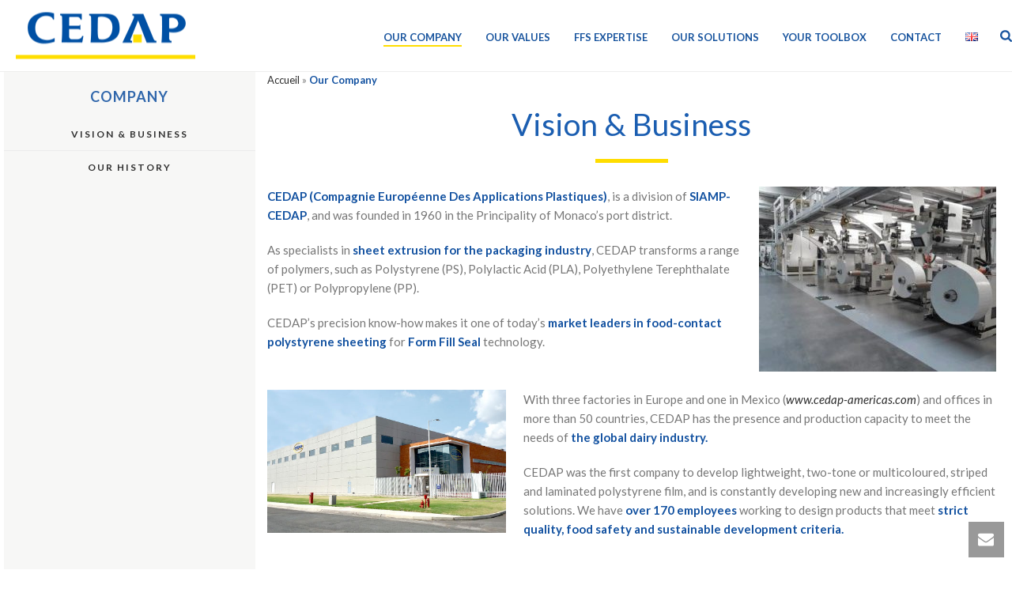

--- FILE ---
content_type: text/html; charset=UTF-8
request_url: https://www.cedap.mc/en/company/
body_size: 14702
content:
<!DOCTYPE html>
<html lang="en-GB" prefix="og: http://ogp.me/ns#" >
<head>
	
<meta charset="UTF-8" />
<meta name="viewport" content="width=device-width, initial-scale=1.0, minimum-scale=1.0, maximum-scale=1.0, user-scalable=0" />
<meta http-equiv="X-UA-Compatible" content="IE=edge,chrome=1" />
<meta name="format-detection" content="telephone=no">
<title>Our Company - CEDAP</title>
<script type="text/javascript">var ajaxurl = "https://www.cedap.mc/wp-admin/admin-ajax.php"</script>
		<style id="critical-path-css" type="text/css">
			/* non cached */ body,html{width:100%;height:100%;margin:0;padding:0}.page-preloader{top:0;left:0;z-index:999;position:fixed;height:100%;width:100%;text-align:center}.preloader-preview-area{-webkit-animation-delay:-.2s;animation-delay:-.2s;top:50%;-webkit-transform:translateY(100%);-ms-transform:translateY(100%);transform:translateY(100%);margin-top:10px;max-height:calc(50% - 20px);opacity:1;width:100%;text-align:center;position:absolute}.preloader-logo{max-width:90%;top:50%;-webkit-transform:translateY(-100%);-ms-transform:translateY(-100%);transform:translateY(-100%);margin:-10px auto 0 auto;max-height:calc(50% - 20px);opacity:1;position:relative}.ball-pulse>div{width:15px;height:15px;border-radius:100%;margin:2px;-webkit-animation-fill-mode:both;animation-fill-mode:both;display:inline-block;-webkit-animation:ball-pulse .75s infinite cubic-bezier(.2,.68,.18,1.08);animation:ball-pulse .75s infinite cubic-bezier(.2,.68,.18,1.08)}.ball-pulse>div:nth-child(1){-webkit-animation-delay:-.36s;animation-delay:-.36s}.ball-pulse>div:nth-child(2){-webkit-animation-delay:-.24s;animation-delay:-.24s}.ball-pulse>div:nth-child(3){-webkit-animation-delay:-.12s;animation-delay:-.12s}@-webkit-keyframes ball-pulse{0%{-webkit-transform:scale(1);transform:scale(1);opacity:1}45%{-webkit-transform:scale(.1);transform:scale(.1);opacity:.7}80%{-webkit-transform:scale(1);transform:scale(1);opacity:1}}@keyframes ball-pulse{0%{-webkit-transform:scale(1);transform:scale(1);opacity:1}45%{-webkit-transform:scale(.1);transform:scale(.1);opacity:.7}80%{-webkit-transform:scale(1);transform:scale(1);opacity:1}}.ball-clip-rotate-pulse{position:relative;-webkit-transform:translateY(-15px) translateX(-10px);-ms-transform:translateY(-15px) translateX(-10px);transform:translateY(-15px) translateX(-10px);display:inline-block}.ball-clip-rotate-pulse>div{-webkit-animation-fill-mode:both;animation-fill-mode:both;position:absolute;top:0;left:0;border-radius:100%}.ball-clip-rotate-pulse>div:first-child{height:36px;width:36px;top:7px;left:-7px;-webkit-animation:ball-clip-rotate-pulse-scale 1s 0s cubic-bezier(.09,.57,.49,.9) infinite;animation:ball-clip-rotate-pulse-scale 1s 0s cubic-bezier(.09,.57,.49,.9) infinite}.ball-clip-rotate-pulse>div:last-child{position:absolute;width:50px;height:50px;left:-16px;top:-2px;background:0 0;border:2px solid;-webkit-animation:ball-clip-rotate-pulse-rotate 1s 0s cubic-bezier(.09,.57,.49,.9) infinite;animation:ball-clip-rotate-pulse-rotate 1s 0s cubic-bezier(.09,.57,.49,.9) infinite;-webkit-animation-duration:1s;animation-duration:1s}@-webkit-keyframes ball-clip-rotate-pulse-rotate{0%{-webkit-transform:rotate(0) scale(1);transform:rotate(0) scale(1)}50%{-webkit-transform:rotate(180deg) scale(.6);transform:rotate(180deg) scale(.6)}100%{-webkit-transform:rotate(360deg) scale(1);transform:rotate(360deg) scale(1)}}@keyframes ball-clip-rotate-pulse-rotate{0%{-webkit-transform:rotate(0) scale(1);transform:rotate(0) scale(1)}50%{-webkit-transform:rotate(180deg) scale(.6);transform:rotate(180deg) scale(.6)}100%{-webkit-transform:rotate(360deg) scale(1);transform:rotate(360deg) scale(1)}}@-webkit-keyframes ball-clip-rotate-pulse-scale{30%{-webkit-transform:scale(.3);transform:scale(.3)}100%{-webkit-transform:scale(1);transform:scale(1)}}@keyframes ball-clip-rotate-pulse-scale{30%{-webkit-transform:scale(.3);transform:scale(.3)}100%{-webkit-transform:scale(1);transform:scale(1)}}@-webkit-keyframes square-spin{25%{-webkit-transform:perspective(100px) rotateX(180deg) rotateY(0);transform:perspective(100px) rotateX(180deg) rotateY(0)}50%{-webkit-transform:perspective(100px) rotateX(180deg) rotateY(180deg);transform:perspective(100px) rotateX(180deg) rotateY(180deg)}75%{-webkit-transform:perspective(100px) rotateX(0) rotateY(180deg);transform:perspective(100px) rotateX(0) rotateY(180deg)}100%{-webkit-transform:perspective(100px) rotateX(0) rotateY(0);transform:perspective(100px) rotateX(0) rotateY(0)}}@keyframes square-spin{25%{-webkit-transform:perspective(100px) rotateX(180deg) rotateY(0);transform:perspective(100px) rotateX(180deg) rotateY(0)}50%{-webkit-transform:perspective(100px) rotateX(180deg) rotateY(180deg);transform:perspective(100px) rotateX(180deg) rotateY(180deg)}75%{-webkit-transform:perspective(100px) rotateX(0) rotateY(180deg);transform:perspective(100px) rotateX(0) rotateY(180deg)}100%{-webkit-transform:perspective(100px) rotateX(0) rotateY(0);transform:perspective(100px) rotateX(0) rotateY(0)}}.square-spin{display:inline-block}.square-spin>div{-webkit-animation-fill-mode:both;animation-fill-mode:both;width:50px;height:50px;-webkit-animation:square-spin 3s 0s cubic-bezier(.09,.57,.49,.9) infinite;animation:square-spin 3s 0s cubic-bezier(.09,.57,.49,.9) infinite}.cube-transition{position:relative;-webkit-transform:translate(-25px,-25px);-ms-transform:translate(-25px,-25px);transform:translate(-25px,-25px);display:inline-block}.cube-transition>div{-webkit-animation-fill-mode:both;animation-fill-mode:both;width:15px;height:15px;position:absolute;top:-5px;left:-5px;-webkit-animation:cube-transition 1.6s 0s infinite ease-in-out;animation:cube-transition 1.6s 0s infinite ease-in-out}.cube-transition>div:last-child{-webkit-animation-delay:-.8s;animation-delay:-.8s}@-webkit-keyframes cube-transition{25%{-webkit-transform:translateX(50px) scale(.5) rotate(-90deg);transform:translateX(50px) scale(.5) rotate(-90deg)}50%{-webkit-transform:translate(50px,50px) rotate(-180deg);transform:translate(50px,50px) rotate(-180deg)}75%{-webkit-transform:translateY(50px) scale(.5) rotate(-270deg);transform:translateY(50px) scale(.5) rotate(-270deg)}100%{-webkit-transform:rotate(-360deg);transform:rotate(-360deg)}}@keyframes cube-transition{25%{-webkit-transform:translateX(50px) scale(.5) rotate(-90deg);transform:translateX(50px) scale(.5) rotate(-90deg)}50%{-webkit-transform:translate(50px,50px) rotate(-180deg);transform:translate(50px,50px) rotate(-180deg)}75%{-webkit-transform:translateY(50px) scale(.5) rotate(-270deg);transform:translateY(50px) scale(.5) rotate(-270deg)}100%{-webkit-transform:rotate(-360deg);transform:rotate(-360deg)}}.ball-scale>div{border-radius:100%;margin:2px;-webkit-animation-fill-mode:both;animation-fill-mode:both;display:inline-block;height:60px;width:60px;-webkit-animation:ball-scale 1s 0s ease-in-out infinite;animation:ball-scale 1s 0s ease-in-out infinite}@-webkit-keyframes ball-scale{0%{-webkit-transform:scale(0);transform:scale(0)}100%{-webkit-transform:scale(1);transform:scale(1);opacity:0}}@keyframes ball-scale{0%{-webkit-transform:scale(0);transform:scale(0)}100%{-webkit-transform:scale(1);transform:scale(1);opacity:0}}.line-scale>div{-webkit-animation-fill-mode:both;animation-fill-mode:both;display:inline-block;width:5px;height:50px;border-radius:2px;margin:2px}.line-scale>div:nth-child(1){-webkit-animation:line-scale 1s -.5s infinite cubic-bezier(.2,.68,.18,1.08);animation:line-scale 1s -.5s infinite cubic-bezier(.2,.68,.18,1.08)}.line-scale>div:nth-child(2){-webkit-animation:line-scale 1s -.4s infinite cubic-bezier(.2,.68,.18,1.08);animation:line-scale 1s -.4s infinite cubic-bezier(.2,.68,.18,1.08)}.line-scale>div:nth-child(3){-webkit-animation:line-scale 1s -.3s infinite cubic-bezier(.2,.68,.18,1.08);animation:line-scale 1s -.3s infinite cubic-bezier(.2,.68,.18,1.08)}.line-scale>div:nth-child(4){-webkit-animation:line-scale 1s -.2s infinite cubic-bezier(.2,.68,.18,1.08);animation:line-scale 1s -.2s infinite cubic-bezier(.2,.68,.18,1.08)}.line-scale>div:nth-child(5){-webkit-animation:line-scale 1s -.1s infinite cubic-bezier(.2,.68,.18,1.08);animation:line-scale 1s -.1s infinite cubic-bezier(.2,.68,.18,1.08)}@-webkit-keyframes line-scale{0%{-webkit-transform:scaley(1);transform:scaley(1)}50%{-webkit-transform:scaley(.4);transform:scaley(.4)}100%{-webkit-transform:scaley(1);transform:scaley(1)}}@keyframes line-scale{0%{-webkit-transform:scaley(1);transform:scaley(1)}50%{-webkit-transform:scaley(.4);transform:scaley(.4)}100%{-webkit-transform:scaley(1);transform:scaley(1)}}.ball-scale-multiple{position:relative;-webkit-transform:translateY(30px);-ms-transform:translateY(30px);transform:translateY(30px);display:inline-block}.ball-scale-multiple>div{border-radius:100%;-webkit-animation-fill-mode:both;animation-fill-mode:both;margin:2px;position:absolute;left:-30px;top:0;opacity:0;margin:0;width:50px;height:50px;-webkit-animation:ball-scale-multiple 1s 0s linear infinite;animation:ball-scale-multiple 1s 0s linear infinite}.ball-scale-multiple>div:nth-child(2){-webkit-animation-delay:-.2s;animation-delay:-.2s}.ball-scale-multiple>div:nth-child(3){-webkit-animation-delay:-.2s;animation-delay:-.2s}@-webkit-keyframes ball-scale-multiple{0%{-webkit-transform:scale(0);transform:scale(0);opacity:0}5%{opacity:1}100%{-webkit-transform:scale(1);transform:scale(1);opacity:0}}@keyframes ball-scale-multiple{0%{-webkit-transform:scale(0);transform:scale(0);opacity:0}5%{opacity:1}100%{-webkit-transform:scale(1);transform:scale(1);opacity:0}}.ball-pulse-sync{display:inline-block}.ball-pulse-sync>div{width:15px;height:15px;border-radius:100%;margin:2px;-webkit-animation-fill-mode:both;animation-fill-mode:both;display:inline-block}.ball-pulse-sync>div:nth-child(1){-webkit-animation:ball-pulse-sync .6s -.21s infinite ease-in-out;animation:ball-pulse-sync .6s -.21s infinite ease-in-out}.ball-pulse-sync>div:nth-child(2){-webkit-animation:ball-pulse-sync .6s -.14s infinite ease-in-out;animation:ball-pulse-sync .6s -.14s infinite ease-in-out}.ball-pulse-sync>div:nth-child(3){-webkit-animation:ball-pulse-sync .6s -70ms infinite ease-in-out;animation:ball-pulse-sync .6s -70ms infinite ease-in-out}@-webkit-keyframes ball-pulse-sync{33%{-webkit-transform:translateY(10px);transform:translateY(10px)}66%{-webkit-transform:translateY(-10px);transform:translateY(-10px)}100%{-webkit-transform:translateY(0);transform:translateY(0)}}@keyframes ball-pulse-sync{33%{-webkit-transform:translateY(10px);transform:translateY(10px)}66%{-webkit-transform:translateY(-10px);transform:translateY(-10px)}100%{-webkit-transform:translateY(0);transform:translateY(0)}}.transparent-circle{display:inline-block;border-top:.5em solid rgba(255,255,255,.2);border-right:.5em solid rgba(255,255,255,.2);border-bottom:.5em solid rgba(255,255,255,.2);border-left:.5em solid #fff;-webkit-transform:translateZ(0);transform:translateZ(0);-webkit-animation:transparent-circle 1.1s infinite linear;animation:transparent-circle 1.1s infinite linear;width:50px;height:50px;border-radius:50%}.transparent-circle:after{border-radius:50%;width:10em;height:10em}@-webkit-keyframes transparent-circle{0%{-webkit-transform:rotate(0);transform:rotate(0)}100%{-webkit-transform:rotate(360deg);transform:rotate(360deg)}}@keyframes transparent-circle{0%{-webkit-transform:rotate(0);transform:rotate(0)}100%{-webkit-transform:rotate(360deg);transform:rotate(360deg)}}.ball-spin-fade-loader{position:relative;top:-10px;left:-10px;display:inline-block}.ball-spin-fade-loader>div{width:15px;height:15px;border-radius:100%;margin:2px;-webkit-animation-fill-mode:both;animation-fill-mode:both;position:absolute;-webkit-animation:ball-spin-fade-loader 1s infinite linear;animation:ball-spin-fade-loader 1s infinite linear}.ball-spin-fade-loader>div:nth-child(1){top:25px;left:0;animation-delay:-.84s;-webkit-animation-delay:-.84s}.ball-spin-fade-loader>div:nth-child(2){top:17.05px;left:17.05px;animation-delay:-.72s;-webkit-animation-delay:-.72s}.ball-spin-fade-loader>div:nth-child(3){top:0;left:25px;animation-delay:-.6s;-webkit-animation-delay:-.6s}.ball-spin-fade-loader>div:nth-child(4){top:-17.05px;left:17.05px;animation-delay:-.48s;-webkit-animation-delay:-.48s}.ball-spin-fade-loader>div:nth-child(5){top:-25px;left:0;animation-delay:-.36s;-webkit-animation-delay:-.36s}.ball-spin-fade-loader>div:nth-child(6){top:-17.05px;left:-17.05px;animation-delay:-.24s;-webkit-animation-delay:-.24s}.ball-spin-fade-loader>div:nth-child(7){top:0;left:-25px;animation-delay:-.12s;-webkit-animation-delay:-.12s}.ball-spin-fade-loader>div:nth-child(8){top:17.05px;left:-17.05px;animation-delay:0s;-webkit-animation-delay:0s}@-webkit-keyframes ball-spin-fade-loader{50%{opacity:.3;-webkit-transform:scale(.4);transform:scale(.4)}100%{opacity:1;-webkit-transform:scale(1);transform:scale(1)}}@keyframes ball-spin-fade-loader{50%{opacity:.3;-webkit-transform:scale(.4);transform:scale(.4)}100%{opacity:1;-webkit-transform:scale(1);transform:scale(1)}}		</style>

		
<!-- This site is optimized with the Yoast SEO plugin v7.1 - https://yoast.com/wordpress/plugins/seo/ -->
<link rel="canonical" href="https://www.cedap.mc/en/company/" />
<meta property="og:locale" content="en_GB" />
<meta property="og:locale:alternate" content="fr_FR" />
<meta property="og:locale:alternate" content="es_ES" />
<meta property="og:type" content="article" />
<meta property="og:title" content="Our Company - CEDAP" />
<meta property="og:url" content="https://www.cedap.mc/en/company/" />
<meta property="og:site_name" content="CEDAP" />
<meta property="og:image" content="http://www.cedap.mc/wp-content/uploads/2019/05/entrep-300x234.jpg" />
<meta property="og:image" content="http://www.cedap.mc/wp-content/uploads/2018/06/usine-300x180.jpg" />
<meta name="twitter:card" content="summary_large_image" />
<meta name="twitter:title" content="Our Company - CEDAP" />
<meta name="twitter:image" content="http://www.cedap.mc/wp-content/uploads/2019/05/entrep-300x234.jpg" />
<!-- / Yoast SEO plugin. -->

<link rel='dns-prefetch' href='//s.w.org' />
<link rel="alternate" type="application/rss+xml" title="CEDAP &raquo; Feed" href="https://www.cedap.mc/en/feed/" />
<link rel="alternate" type="application/rss+xml" title="CEDAP &raquo; Comments Feed" href="https://www.cedap.mc/en/comments/feed/" />

<link rel="shortcut icon" href="https://www.cedap.mc/wp-content/themes/jupiter/assets/images/favicon.png"  />
<script type="text/javascript">
window.abb = {};
php = {};
window.PHP = {};
PHP.ajax = "https://www.cedap.mc/wp-admin/admin-ajax.php";PHP.wp_p_id = "2684";var mk_header_parallax, mk_banner_parallax, mk_page_parallax, mk_footer_parallax, mk_body_parallax;
var mk_images_dir = "https://www.cedap.mc/wp-content/themes/jupiter/assets/images",
mk_theme_js_path = "https://www.cedap.mc/wp-content/themes/jupiter/assets/js",
mk_theme_dir = "https://www.cedap.mc/wp-content/themes/jupiter",
mk_captcha_placeholder = "Enter Captcha",
mk_captcha_invalid_txt = "Invalid. Try again.",
mk_captcha_correct_txt = "Captcha correct.",
mk_responsive_nav_width = 1140,
mk_vertical_header_back = "Back",
mk_vertical_header_anim = "1",
mk_check_rtl = true,
mk_grid_width = 1280,
mk_ajax_search_option = "fullscreen_search",
mk_preloader_bg_color = "#fff",
mk_accent_color = "#18549e",
mk_go_to_top =  "true",
mk_smooth_scroll =  "true",
mk_preloader_bar_color = "#18549e",
mk_preloader_logo = "";
var mk_header_parallax = false,
mk_banner_parallax = false,
mk_footer_parallax = false,
mk_body_parallax = false,
mk_no_more_posts = "No More Posts",
mk_typekit_id   = "",
mk_google_fonts = ["Lato:100italic,200italic,300italic,400italic,500italic,600italic,700italic,800italic,900italic,100,200,300,400,500,600,700,800,900"],
mk_global_lazyload = true;
</script>
<link rel='stylesheet' id='simple_tooltips_style-css'  href='https://www.cedap.mc/wp-content/plugins/simple-tooltips/zebra_tooltips.css?ver=4.9.28' type='text/css' media='all' />
<link rel='stylesheet' id='layerslider-css'  href='https://www.cedap.mc/wp-content/plugins/LayerSlider/static/layerslider/css/layerslider.css?ver=6.6.8' type='text/css' media='all' />
<link rel='stylesheet' id='rs-plugin-settings-css'  href='https://www.cedap.mc/wp-content/plugins/revslider/public/assets/css/settings.css?ver=5.4.6.4' type='text/css' media='all' />
<style id='rs-plugin-settings-inline-css' type='text/css'>
#rs-demo-id {}
</style>
<link rel='stylesheet' id='theme-styles-css'  href='https://www.cedap.mc/wp-content/themes/jupiter/assets/stylesheet/min/full-styles.6.1.1.css?ver=1552388558' type='text/css' media='all' />
<style id='theme-styles-inline-css' type='text/css'>
body { background-color:#fff; } .hb-custom-header #mk-page-introduce, .mk-header { background-color:rgba(0,0,0,0);background-size:cover;-webkit-background-size:cover;-moz-background-size:cover; } .hb-custom-header > div, .mk-header-bg { background-color:rgba(255,255,255,0.85); } .mk-classic-nav-bg { background-color:rgba(0,0,0,0); } .master-holder-bg { background-color:#fff; } #mk-footer { background-color:#004066; } #mk-boxed-layout { -webkit-box-shadow:0 0 0px rgba(0, 0, 0, 0); -moz-box-shadow:0 0 0px rgba(0, 0, 0, 0); box-shadow:0 0 0px rgba(0, 0, 0, 0); } .mk-news-tab .mk-tabs-tabs .is-active a, .mk-fancy-title.pattern-style span, .mk-fancy-title.pattern-style.color-gradient span:after, .page-bg-color { background-color:#fff; } .page-title { font-size:20px; color:#4d4d4d; text-transform:uppercase; font-weight:400; letter-spacing:2px; } .page-subtitle { font-size:14px; line-height:100%; color:#a3a3a3; font-size:14px; text-transform:none; } .header-style-1 .mk-header-padding-wrapper, .header-style-2 .mk-header-padding-wrapper, .header-style-3 .mk-header-padding-wrapper { padding-top:91px; } body { font-family:Arial, Helvetica, sans-serif } body { font-family:Lato } @font-face { font-family:'star'; src:url('https://www.cedap.mc/wp-content/themes/jupiter/assets/stylesheet/fonts/star/font.eot'); src:url('https://www.cedap.mc/wp-content/themes/jupiter/assets/stylesheet/fonts/star/font.eot?#iefix') format('embedded-opentype'), url('https://www.cedap.mc/wp-content/themes/jupiter/assets/stylesheet/fonts/star/font.woff') format('woff'), url('https://www.cedap.mc/wp-content/themes/jupiter/assets/stylesheet/fonts/star/font.ttf') format('truetype'), url('https://www.cedap.mc/wp-content/themes/jupiter/assets/stylesheet/fonts/star/font.svg#star') format('svg'); font-weight:normal; font-style:normal; } @font-face { font-family:'WooCommerce'; src:url('https://www.cedap.mc/wp-content/themes/jupiter/assets/stylesheet/fonts/woocommerce/font.eot'); src:url('https://www.cedap.mc/wp-content/themes/jupiter/assets/stylesheet/fonts/woocommerce/font.eot?#iefix') format('embedded-opentype'), url('https://www.cedap.mc/wp-content/themes/jupiter/assets/stylesheet/fonts/woocommerce/font.woff') format('woff'), url('https://www.cedap.mc/wp-content/themes/jupiter/assets/stylesheet/fonts/woocommerce/font.ttf') format('truetype'), url('https://www.cedap.mc/wp-content/themes/jupiter/assets/stylesheet/fonts/woocommerce/font.svg#WooCommerce') format('svg'); font-weight:normal; font-style:normal; }.main-navigation-ul li.menu-item ul.sub-menu li.menu-item a.menu-item-link { font-size:12px; font-weight:400; text-transform:uppercase; letter-spacing:1px; width:270px !important; } article { margin:auto; width:75%; } article h2 { text-align:center; }
</style>
<link rel='stylesheet' id='mkhb-render-css'  href='https://www.cedap.mc/wp-content/themes/jupiter/header-builder/includes/assets/css/mkhb-render.css?ver=6.1.1' type='text/css' media='all' />
<link rel='stylesheet' id='mkhb-row-css'  href='https://www.cedap.mc/wp-content/themes/jupiter/header-builder/includes/assets/css/mkhb-row.css?ver=6.1.1' type='text/css' media='all' />
<link rel='stylesheet' id='mkhb-column-css'  href='https://www.cedap.mc/wp-content/themes/jupiter/header-builder/includes/assets/css/mkhb-column.css?ver=6.1.1' type='text/css' media='all' />
<link rel='stylesheet' id='js_composer_front-css'  href='https://www.cedap.mc/wp-content/plugins/js_composer_theme/assets/css/js_composer.min.css?ver=5.4.5' type='text/css' media='all' />
<link rel='stylesheet' id='theme-options-css'  href='https://www.cedap.mc/wp-content/uploads/mk_assets/theme-options-production-1759410317.css?ver=1759410291' type='text/css' media='all' />
<link rel='stylesheet' id='ms-main-css'  href='https://www.cedap.mc/wp-content/plugins/masterslider/public/assets/css/masterslider.main.css?ver=3.2.2' type='text/css' media='all' />
<link rel='stylesheet' id='ms-custom-css'  href='https://www.cedap.mc/wp-content/uploads/masterslider/custom.css?ver=1.1' type='text/css' media='all' />
<link rel='stylesheet' id='mk-style-css'  href='https://www.cedap.mc/wp-content/themes/jupiter-child/style.css?ver=4.9.28' type='text/css' media='all' />
<script type='text/javascript' src='https://www.cedap.mc/wp-includes/js/jquery/jquery.js?ver=1.12.4'></script>
<script type='text/javascript' src='https://www.cedap.mc/wp-includes/js/jquery/jquery-migrate.min.js?ver=1.4.1'></script>
<script type='text/javascript' src='https://www.cedap.mc/wp-content/themes/jupiter/assets/js/plugins/wp-enqueue/min/webfontloader.js?ver=4.9.28'></script>
<script type='text/javascript'>
WebFontConfig = {
	timeout: 2000
}

if ( mk_typekit_id.length > 0 ) {
	WebFontConfig.typekit = {
		id: mk_typekit_id
	}
}

if ( mk_google_fonts.length > 0 ) {
	WebFontConfig.google = {
		families:  mk_google_fonts
	}
}

if ( (mk_google_fonts.length > 0 || mk_typekit_id.length > 0) && navigator.userAgent.indexOf("Speed Insights") == -1) {
	WebFont.load( WebFontConfig );
}
		
</script>
<script type='text/javascript'>
/* <![CDATA[ */
var LS_Meta = {"v":"6.6.8"};
/* ]]> */
</script>
<script type='text/javascript' data-cfasync="false" src='https://www.cedap.mc/wp-content/plugins/LayerSlider/static/layerslider/js/greensock.js?ver=1.19.0'></script>
<script type='text/javascript' data-cfasync="false" src='https://www.cedap.mc/wp-content/plugins/LayerSlider/static/layerslider/js/layerslider.kreaturamedia.jquery.js?ver=6.6.8'></script>
<script type='text/javascript' data-cfasync="false" src='https://www.cedap.mc/wp-content/plugins/LayerSlider/static/layerslider/js/layerslider.transitions.js?ver=6.6.8'></script>
<script type='text/javascript' src='https://www.cedap.mc/wp-content/plugins/revslider/public/assets/js/jquery.themepunch.tools.min.js?ver=5.4.6.4'></script>
<script type='text/javascript' src='https://www.cedap.mc/wp-content/plugins/revslider/public/assets/js/jquery.themepunch.revolution.min.js?ver=5.4.6.4'></script>
<meta name="generator" content="Powered by LayerSlider 6.6.8 - Multi-Purpose, Responsive, Parallax, Mobile-Friendly Slider Plugin for WordPress." />
<!-- LayerSlider updates and docs at: https://layerslider.kreaturamedia.com -->
<link rel='https://api.w.org/' href='https://www.cedap.mc/wp-json/' />
<link rel="EditURI" type="application/rsd+xml" title="RSD" href="https://www.cedap.mc/xmlrpc.php?rsd" />
<link rel="wlwmanifest" type="application/wlwmanifest+xml" href="https://www.cedap.mc/wp-includes/wlwmanifest.xml" /> 
<meta name="generator" content="WordPress 4.9.28" />
<link rel='shortlink' href='https://www.cedap.mc/?p=2684' />
<link rel="alternate" type="application/json+oembed" href="https://www.cedap.mc/wp-json/oembed/1.0/embed?url=https%3A%2F%2Fwww.cedap.mc%2Fen%2Fcompany%2F" />
<link rel="alternate" type="text/xml+oembed" href="https://www.cedap.mc/wp-json/oembed/1.0/embed?url=https%3A%2F%2Fwww.cedap.mc%2Fen%2Fcompany%2F&#038;format=xml" />
<script>var ms_grabbing_curosr='https://www.cedap.mc/wp-content/plugins/masterslider/public/assets/css/common/grabbing.cur',ms_grab_curosr='https://www.cedap.mc/wp-content/plugins/masterslider/public/assets/css/common/grab.cur';</script>
<meta name="generator" content="MasterSlider 3.2.2 - Responsive Touch Image Slider" />
<link rel="alternate" href="https://www.cedap.mc/entreprise/" hreflang="fr" />
<link rel="alternate" href="https://www.cedap.mc/en/company/" hreflang="en" />
<link rel="alternate" href="https://www.cedap.mc/es/entreprise-2/" hreflang="es" />
<script> var isTest = false; </script>
<meta itemprop="author" content="Alexandre Lombard" /><meta itemprop="datePublished" content="17 June 2019" /><meta itemprop="dateModified" content="26 February 2020" /><meta itemprop="publisher" content="CEDAP" />		<style type="text/css">.recentcomments a{display:inline !important;padding:0 !important;margin:0 !important;}</style>
		<meta name="generator" content="Powered by WPBakery Page Builder - drag and drop page builder for WordPress."/>
<!--[if lte IE 9]><link rel="stylesheet" type="text/css" href="https://www.cedap.mc/wp-content/plugins/js_composer_theme/assets/css/vc_lte_ie9.min.css" media="screen"><![endif]--><meta name="generator" content="Powered by Slider Revolution 5.4.6.4 - responsive, Mobile-Friendly Slider Plugin for WordPress with comfortable drag and drop interface." />

<!-- BEGIN GADWP v5.3.1.1 Universal Analytics - https://deconf.com/google-analytics-dashboard-wordpress/ -->
<script>
(function(i,s,o,g,r,a,m){i['GoogleAnalyticsObject']=r;i[r]=i[r]||function(){
	(i[r].q=i[r].q||[]).push(arguments)},i[r].l=1*new Date();a=s.createElement(o),
	m=s.getElementsByTagName(o)[0];a.async=1;a.src=g;m.parentNode.insertBefore(a,m)
})(window,document,'script','https://www.google-analytics.com/analytics.js','ga');
  ga('create', 'UA-140909263-1', 'auto');
  ga('send', 'pageview');
</script>
<!-- END GADWP Universal Analytics -->
<script type="text/javascript">function setREVStartSize(e){
				try{ var i=jQuery(window).width(),t=9999,r=0,n=0,l=0,f=0,s=0,h=0;					
					if(e.responsiveLevels&&(jQuery.each(e.responsiveLevels,function(e,f){f>i&&(t=r=f,l=e),i>f&&f>r&&(r=f,n=e)}),t>r&&(l=n)),f=e.gridheight[l]||e.gridheight[0]||e.gridheight,s=e.gridwidth[l]||e.gridwidth[0]||e.gridwidth,h=i/s,h=h>1?1:h,f=Math.round(h*f),"fullscreen"==e.sliderLayout){var u=(e.c.width(),jQuery(window).height());if(void 0!=e.fullScreenOffsetContainer){var c=e.fullScreenOffsetContainer.split(",");if (c) jQuery.each(c,function(e,i){u=jQuery(i).length>0?u-jQuery(i).outerHeight(!0):u}),e.fullScreenOffset.split("%").length>1&&void 0!=e.fullScreenOffset&&e.fullScreenOffset.length>0?u-=jQuery(window).height()*parseInt(e.fullScreenOffset,0)/100:void 0!=e.fullScreenOffset&&e.fullScreenOffset.length>0&&(u-=parseInt(e.fullScreenOffset,0))}f=u}else void 0!=e.minHeight&&f<e.minHeight&&(f=e.minHeight);e.c.closest(".rev_slider_wrapper").css({height:f})					
				}catch(d){console.log("Failure at Presize of Slider:"+d)}
			};</script>
<meta name="generator" content="Jupiter Child Theme " />
<style type="text/css" data-type="vc_shortcodes-custom-css">.vc_custom_1523362984042{padding-top: 20px !important;padding-right: 0px !important;padding-left: 0px !important;background-color: #f7f7f6 !important;}.vc_custom_1523362782122{margin-bottom: 0px !important;}.vc_custom_1523368378918{margin-top: -20px !important;}.vc_custom_1560756887730{margin-bottom: 0px !important;}.vc_custom_1560757216713{margin-bottom: 0px !important;}.vc_custom_1523368378918{margin-top: -20px !important;}.vc_custom_1560757313463{margin-bottom: 0px !important;}</style><noscript><style type="text/css"> .wpb_animate_when_almost_visible { opacity: 1; }</style></noscript></head>

<body class="page-template-default page page-id-2684 mk-boxed-enabled _masterslider _msp_version_3.2.2 wpb-js-composer js-comp-ver-5.4.5 vc_responsive" itemscope="itemscope" itemtype="https://schema.org/WebPage"  data-adminbar="">

	
	<!-- Target for scroll anchors to achieve native browser bahaviour + possible enhancements like smooth scrolling -->
	<div id="top-of-page"></div>

		<div id="mk-boxed-layout">

			<div id="mk-theme-container" >

				 
    <header data-height='90'
                data-sticky-height='80'
                data-responsive-height='90'
                data-transparent-skin=''
                data-header-style='1'
                data-sticky-style='fixed'
                data-sticky-offset='header' id="mk-header-1" class="mk-header header-style-1 header-align-left  toolbar-false menu-hover-5 sticky-style-fixed mk-background-stretch boxed-header " role="banner" itemscope="itemscope" itemtype="https://schema.org/WPHeader" >
                    <div class="mk-header-holder">
                                <div class="mk-header-inner add-header-height">

                    <div class="mk-header-bg "></div>

                    
                                                <div class="mk-grid header-grid">
                    
                            <div class="mk-header-nav-container one-row-style menu-hover-style-5" role="navigation" itemscope="itemscope" itemtype="https://schema.org/SiteNavigationElement" >
                                <nav class="mk-main-navigation js-main-nav"><ul id="menu-menu-principal-en" class="main-navigation-ul"><li id="menu-item-2721" class="menu-item menu-item-type-post_type menu-item-object-page current-menu-item page_item page-item-2684 current_page_item no-mega-menu"><a class="menu-item-link js-smooth-scroll"  href="https://www.cedap.mc/en/company/">Our Company</a></li>
<li id="menu-item-2727" class="menu-item menu-item-type-post_type menu-item-object-page no-mega-menu"><a class="menu-item-link js-smooth-scroll"  href="https://www.cedap.mc/en/values/">Our Values</a></li>
<li id="menu-item-2719" class="menu-item menu-item-type-post_type menu-item-object-page no-mega-menu"><a class="menu-item-link js-smooth-scroll"  href="https://www.cedap.mc/en/ffs-expertise/">FFS Expertise</a></li>
<li id="menu-item-2722" class="menu-item menu-item-type-post_type menu-item-object-page menu-item-has-children no-mega-menu"><a class="menu-item-link js-smooth-scroll"  href="https://www.cedap.mc/en/solutions/">Our Solutions</a>
<ul style="" class="sub-menu ">
	<li id="menu-item-2726" class="menu-item menu-item-type-post_type menu-item-object-page"><a class="menu-item-link js-smooth-scroll"  href="https://www.cedap.mc/en/solutions/polystyrene-sheet/">Polystyrene</a></li>
	<li id="menu-item-2723" class="menu-item menu-item-type-post_type menu-item-object-page"><a class="menu-item-link js-smooth-scroll"  href="https://www.cedap.mc/en/solutions/polyethylene-sheet/">Polyethylene Terephthalate</a></li>
	<li id="menu-item-2725" class="menu-item menu-item-type-post_type menu-item-object-page"><a class="menu-item-link js-smooth-scroll"  href="https://www.cedap.mc/en/solutions/polypropylene-sheet/">Polypropylene</a></li>
	<li id="menu-item-2724" class="menu-item menu-item-type-post_type menu-item-object-page"><a class="menu-item-link js-smooth-scroll"  href="https://www.cedap.mc/en/solutions/polylactic-acid/">Polylactic Acid</a></li>
</ul>
</li>
<li id="menu-item-2728" class="menu-item menu-item-type-post_type menu-item-object-page no-mega-menu"><a class="menu-item-link js-smooth-scroll"  href="https://www.cedap.mc/en/toolbox/">Your Toolbox</a></li>
<li id="menu-item-2718" class="menu-item menu-item-type-post_type menu-item-object-page no-mega-menu"><a class="menu-item-link js-smooth-scroll"  href="https://www.cedap.mc/en/contact-en/">Contact</a></li>
<li id="menu-item-2970" class="pll-parent-menu-item menu-item menu-item-type-custom menu-item-object-custom menu-item-has-children no-mega-menu"><a class="menu-item-link js-smooth-scroll"  href="#pll_switcher"><img src="[data-uri]" title="English" alt="English" /></a>
<ul style="" class="sub-menu ">
	<li id="menu-item-2970-fr" class="lang-item lang-item-15 lang-item-fr lang-item-first menu-item menu-item-type-custom menu-item-object-custom"><a class="menu-item-link js-smooth-scroll"  href="https://www.cedap.mc/entreprise/"><img src="[data-uri]" title="Français" alt="Français" /></a></li>
	<li id="menu-item-2970-es" class="lang-item lang-item-18 lang-item-es menu-item menu-item-type-custom menu-item-object-custom"><a class="menu-item-link js-smooth-scroll"  href="https://www.cedap.mc/es/entreprise-2/"><img src="[data-uri]" title="Español" alt="Español" /></a></li>
</ul>
</li>
</ul></nav>
	<div class="main-nav-side-search">
		<a class="mk-search-trigger add-header-height mk-fullscreen-trigger" href="#"><i class="mk-svg-icon-wrapper"><svg  class="mk-svg-icon" data-name="mk-icon-search" data-cacheid="icon-696da4089ef18" style=" height:16px; width: 14.857142857143px; "  xmlns="http://www.w3.org/2000/svg" viewBox="0 0 1664 1792"><path d="M1152 832q0-185-131.5-316.5t-316.5-131.5-316.5 131.5-131.5 316.5 131.5 316.5 316.5 131.5 316.5-131.5 131.5-316.5zm512 832q0 52-38 90t-90 38q-54 0-90-38l-343-342q-179 124-399 124-143 0-273.5-55.5t-225-150-150-225-55.5-273.5 55.5-273.5 150-225 225-150 273.5-55.5 273.5 55.5 225 150 150 225 55.5 273.5q0 220-124 399l343 343q37 37 37 90z"/></svg></i></a>
	</div>

                            </div>
                            
<div class="mk-nav-responsive-link">
    <div class="mk-css-icon-menu">
        <div class="mk-css-icon-menu-line-1"></div>
        <div class="mk-css-icon-menu-line-2"></div>
        <div class="mk-css-icon-menu-line-3"></div>
    </div>
</div>	<div class=" header-logo fit-logo-img add-header-height  ">
		<a href="https://www.cedap.mc/en/home/" title="CEDAP">

			<img class="mk-desktop-logo dark-logo "
				title=""
				alt=""
				src="/wp-content/uploads/2018/03/logo.png" />

			
			
					</a>
	</div>

                                            </div>
                    
                    <div class="mk-header-right">
                                            </div>

                </div>
                
<div class="mk-responsive-wrap">

	<nav class="menu-menu-principal-en-container"><ul id="menu-menu-principal-en-1" class="mk-responsive-nav"><li id="responsive-menu-item-2721" class="menu-item menu-item-type-post_type menu-item-object-page current-menu-item page_item page-item-2684 current_page_item"><a class="menu-item-link js-smooth-scroll"  href="https://www.cedap.mc/en/company/">Our Company</a></li>
<li id="responsive-menu-item-2727" class="menu-item menu-item-type-post_type menu-item-object-page"><a class="menu-item-link js-smooth-scroll"  href="https://www.cedap.mc/en/values/">Our Values</a></li>
<li id="responsive-menu-item-2719" class="menu-item menu-item-type-post_type menu-item-object-page"><a class="menu-item-link js-smooth-scroll"  href="https://www.cedap.mc/en/ffs-expertise/">FFS Expertise</a></li>
<li id="responsive-menu-item-2722" class="menu-item menu-item-type-post_type menu-item-object-page menu-item-has-children"><a class="menu-item-link js-smooth-scroll"  href="https://www.cedap.mc/en/solutions/">Our Solutions</a><span class="mk-nav-arrow mk-nav-sub-closed"><svg  class="mk-svg-icon" data-name="mk-moon-arrow-down" data-cacheid="icon-696da408a00bb" style=" height:16px; width: 16px; "  xmlns="http://www.w3.org/2000/svg" viewBox="0 0 512 512"><path d="M512 192l-96-96-160 160-160-160-96 96 256 255.999z"/></svg></span>
<ul class="sub-menu ">
	<li id="responsive-menu-item-2726" class="menu-item menu-item-type-post_type menu-item-object-page"><a class="menu-item-link js-smooth-scroll"  href="https://www.cedap.mc/en/solutions/polystyrene-sheet/">Polystyrene</a></li>
	<li id="responsive-menu-item-2723" class="menu-item menu-item-type-post_type menu-item-object-page"><a class="menu-item-link js-smooth-scroll"  href="https://www.cedap.mc/en/solutions/polyethylene-sheet/">Polyethylene Terephthalate</a></li>
	<li id="responsive-menu-item-2725" class="menu-item menu-item-type-post_type menu-item-object-page"><a class="menu-item-link js-smooth-scroll"  href="https://www.cedap.mc/en/solutions/polypropylene-sheet/">Polypropylene</a></li>
	<li id="responsive-menu-item-2724" class="menu-item menu-item-type-post_type menu-item-object-page"><a class="menu-item-link js-smooth-scroll"  href="https://www.cedap.mc/en/solutions/polylactic-acid/">Polylactic Acid</a></li>
</ul>
</li>
<li id="responsive-menu-item-2728" class="menu-item menu-item-type-post_type menu-item-object-page"><a class="menu-item-link js-smooth-scroll"  href="https://www.cedap.mc/en/toolbox/">Your Toolbox</a></li>
<li id="responsive-menu-item-2718" class="menu-item menu-item-type-post_type menu-item-object-page"><a class="menu-item-link js-smooth-scroll"  href="https://www.cedap.mc/en/contact-en/">Contact</a></li>
<li id="responsive-menu-item-2970" class="pll-parent-menu-item menu-item menu-item-type-custom menu-item-object-custom menu-item-has-children"><a class="menu-item-link js-smooth-scroll"  href="#pll_switcher"><img src="[data-uri]" title="English" alt="English" /></a><span class="mk-nav-arrow mk-nav-sub-closed"><svg  class="mk-svg-icon" data-name="mk-moon-arrow-down" data-cacheid="icon-696da408a03dc" style=" height:16px; width: 16px; "  xmlns="http://www.w3.org/2000/svg" viewBox="0 0 512 512"><path d="M512 192l-96-96-160 160-160-160-96 96 256 255.999z"/></svg></span>
<ul class="sub-menu ">
	<li id="responsive-menu-item-2970-fr" class="lang-item lang-item-15 lang-item-fr lang-item-first menu-item menu-item-type-custom menu-item-object-custom"><a class="menu-item-link js-smooth-scroll"  href="https://www.cedap.mc/entreprise/"><img src="[data-uri]" title="Français" alt="Français" /></a></li>
	<li id="responsive-menu-item-2970-es" class="lang-item lang-item-18 lang-item-es menu-item menu-item-type-custom menu-item-object-custom"><a class="menu-item-link js-smooth-scroll"  href="https://www.cedap.mc/es/entreprise-2/"><img src="[data-uri]" title="Español" alt="Español" /></a></li>
</ul>
</li>
</ul></nav>
			<form class="responsive-searchform" method="get" action="https://www.cedap.mc/en/home/">
		    <input type="text" class="text-input" value="" name="s" id="s" placeholder="Search.." />
		    <i><input value="" type="submit" /><svg  class="mk-svg-icon" data-name="mk-icon-search" data-cacheid="icon-696da408a05a6" xmlns="http://www.w3.org/2000/svg" viewBox="0 0 1664 1792"><path d="M1152 832q0-185-131.5-316.5t-316.5-131.5-316.5 131.5-131.5 316.5 131.5 316.5 316.5 131.5 316.5-131.5 131.5-316.5zm512 832q0 52-38 90t-90 38q-54 0-90-38l-343-342q-179 124-399 124-143 0-273.5-55.5t-225-150-150-225-55.5-273.5 55.5-273.5 150-225 225-150 273.5-55.5 273.5 55.5 225 150 150 225 55.5 273.5q0 220-124 399l343 343q37 37 37 90z"/></svg></i>
		</form>
		

</div>
        
            </div>
        
        <div class="mk-header-padding-wrapper"></div>
                 
    </header>

		<div id="theme-page" class="master-holder  clearfix" itemscope="itemscope" itemtype="https://schema.org/Blog" >
			<div class="master-holder-bg-holder">
				<div id="theme-page-bg" class="master-holder-bg js-el"  ></div>
			</div>
			<div class="mk-main-wrapper-holder">
				<div id="mk-page-id-2684" class="theme-page-wrapper mk-main-wrapper mk-grid full-layout no-padding">
					<div class="theme-content no-padding" itemprop="mainEntityOfPage">
							
<div  id="histoire-activite" data-mk-stretch-content="true" class="wpb_row vc_row vc_row-fluid  mk-fullwidth-false  attched-false     equal-columns js-master-row  mk-grid">
				
<div class="vc_col-sm-3 wpb_column column_container vc_custom_1523362984042  _ height-full">
	<div  class="vc_wp_custommenu wpb_content_element menu-left"><div class="widget widget_nav_menu"><h2 class="widgettitle">Company</h2><div class="menu-entreprise-en-container"><ul id="menu-entreprise-en" class="menu"><li id="menu-item-2763" class="menu-item menu-item-type-custom menu-item-object-custom menu-item-2763"><a href="#vision">Vision &#038; Business</a></li>
<li id="menu-item-2764" class="menu-item menu-item-type-custom menu-item-object-custom menu-item-2764"><a href="#history">Our History</a></li>
</ul></div></div></div></div>

<div class="vc_col-sm-9 wpb_column column_container   _ height-full">
		<div class=" vc_custom_1523362782122">

<div id="text-block-4" class="mk-text-block   ">

	
	<span xmlns:v="http://rdf.data-vocabulary.org/#"><span typeof="v:Breadcrumb"><a href="https://www.cedap.mc/en/home/" rel="v:url" property="v:title">Accueil</a> » <strong class="breadcrumb_last">Our Company</strong></span></span>

	<div class="clearboth"></div>
</div>

	</div>
<div class="vc_empty_space"   style="height: 20px" ><span class="vc_empty_space_inner"></span></div>

<h2 id="fancy-title-5" class="mk-fancy-title  simple-style   color-single">
	<span>
				<p style="text-align: center;">Vision &amp; Business</p>
			</span>
</h2>
<div class="clearboth"></div>



<div class="vc_separator wpb_content_element vc_separator_align_center vc_sep_width_10 vc_sep_border_width_5 vc_sep_pos_align_center vc_separator_no_text vc_custom_1523368378918  vc_custom_1523368378918" ><span class="vc_sep_holder vc_sep_holder_l"><span  style="border-color:#ffdd00;" class="vc_sep_line"></span></span><span class="vc_sep_holder vc_sep_holder_r"><span  style="border-color:#ffdd00;" class="vc_sep_line"></span></span>
</div>	<div class=" vc_custom_1560756887730">

<div id="text-block-6" class="mk-text-block   ">

	
	<p><img class="alignright size-medium wp-image-2599" src="http://www.cedap.mc/wp-content/uploads/2019/05/entrep-300x234.jpg" alt="" width="300" height="234" srcset="https://www.cedap.mc/wp-content/uploads/2019/05/entrep-300x234.jpg 300w, https://www.cedap.mc/wp-content/uploads/2019/05/entrep.jpg 389w" sizes="(max-width: 300px) 100vw, 300px" /><strong> CEDAP (Compagnie Européenne Des Applications Plastiques)</strong>, is a division of <strong>SIAMP-CEDAP</strong>, and was founded in 1960 in the Principality of Monaco’s port district.</p>
<p>As specialists in <strong>sheet extrusion for the packaging industry</strong>, CEDAP transforms a range of polymers, such as Polystyrene (PS), Polylactic Acid (PLA), Polyethylene Terephthalate (PET) or Polypropylene (PP).</p>
<p>CEDAP’s precision know-how makes it one of today&#8217;s <strong>market leaders in food-contact polystyrene sheeting </strong>for <strong>Form Fill Seal</strong> technology. </p>

	<div class="clearboth"></div>
</div>

	</div>
	<div class=" vc_custom_1560757216713">

<div id="text-block-7" class="mk-text-block   ">

	
	<p><img class=" wp-image-1316 alignleft" src="http://www.cedap.mc/wp-content/uploads/2018/06/usine-300x180.jpg" alt="" width="302" height="181" srcset="https://www.cedap.mc/wp-content/uploads/2018/06/usine-300x180.jpg 300w, https://www.cedap.mc/wp-content/uploads/2018/06/usine.jpg 500w" sizes="(max-width: 302px) 100vw, 302px" />With three factories in Europe and one in Mexico (<a href="http://www.cedap-americas.com"><cite class="iUh30">www.cedap-americas.com</cite></a>) and offices in more than 50 countries, CEDAP has the presence and production capacity to meet the needs of <strong>the global dairy industry.</strong></p>
<p>CEDAP was the first company to develop lightweight, two-tone or multicoloured, striped and laminated polystyrene film, and is constantly developing new and increasingly efficient solutions. We have <strong>over 170 employees</strong> working to design products that meet <strong>strict quality, food safety and sustainable development criteria.</strong></p>

	<div class="clearboth"></div>
</div>

	</div>
<div class="vc_empty_space"   style="height: 20px" ><span class="vc_empty_space_inner"></span></div>

<div id="mk-button-8" class="mk-button-container _ relative    block text-center ">

	
		<a href="/en/values/" target="_self" class="mk-button js-smooth-scroll mk-button--dimension-flat mk-button--size-medium mk-button--corner-rounded text-color-light _ relative text-center font-weight-700 no-backface  letter-spacing-1 inline"><span class="mk-button--text">Learn about our values</span></a>

	
</div>
<div class="vc_empty_space"   style="height: 30px" ><span class="vc_empty_space_inner"></span></div>


<div id="history" class="wpb_row vc_inner vc_row vc_row-fluid    attched-false   ">
		
		<div class="wpb_column vc_column_container vc_col-sm-12"><div class="vc_column-inner "><div class="wpb_wrapper">
<h2 id="fancy-title-9" class="mk-fancy-title  simple-style   color-single">
	<span>
				<p style="text-align: center;">Our History</p>
			</span>
</h2>
<div class="clearboth"></div>



<div class="vc_separator wpb_content_element vc_separator_align_center vc_sep_width_10 vc_sep_border_width_5 vc_sep_pos_align_center vc_separator_no_text vc_custom_1523368378918  vc_custom_1523368378918" ><span class="vc_sep_holder vc_sep_holder_l"><span  style="border-color:#ffdd00;" class="vc_sep_line"></span></span><span class="vc_sep_holder vc_sep_holder_r"><span  style="border-color:#ffdd00;" class="vc_sep_line"></span></span>
</div>
	<div  class="wpb_single_image wpb_content_element vc_align_center">
		
		<figure class="wpb_wrapper vc_figure">
			<div class="vc_single_image-wrapper   vc_box_border_grey"><img width="822" height="259" src="https://www.cedap.mc/wp-content/uploads/2019/05/en-tete-entreprise-2.jpg" class="vc_single_image-img attachment-full" alt="" srcset="https://www.cedap.mc/wp-content/uploads/2019/05/en-tete-entreprise-2.jpg 822w, https://www.cedap.mc/wp-content/uploads/2019/05/en-tete-entreprise-2-300x95.jpg 300w, https://www.cedap.mc/wp-content/uploads/2019/05/en-tete-entreprise-2-768x242.jpg 768w" sizes="(max-width: 822px) 100vw, 822px" itemprop="image" /></div>
		</figure>
	</div>
	<div class=" vc_custom_1560757313463">

<div id="text-block-10" class="mk-text-block   ">

	
	<p>CEDAP was one of the first ever plastic sheeting companies. To meet the needs of the industry it serves, the company expanded into Europe, starting with a production site in France in 1973, then a site in Belgium in 1998. In 1997, it partnered with a major Mexican thermoforming company, later establishing <strong>Cedap Mexico</strong> in 2001 to serve American markets.</p>

	<div class="clearboth"></div>
</div>

	</div>
</div></div></div>		
</div><div class="vc_empty_space"   style="height: 40px" ><span class="vc_empty_space_inner"></span></div>

	<div  class="wpb_single_image wpb_content_element vc_align_center">
		
		<figure class="wpb_wrapper vc_figure">
			<div class="vc_single_image-wrapper   vc_box_border_grey"><img width="799" height="319" src="https://www.cedap.mc/wp-content/uploads/2019/06/frise-en.png" class="vc_single_image-img attachment-full" alt="" srcset="https://www.cedap.mc/wp-content/uploads/2019/06/frise-en.png 799w, https://www.cedap.mc/wp-content/uploads/2019/06/frise-en-300x120.png 300w, https://www.cedap.mc/wp-content/uploads/2019/06/frise-en-768x307.png 768w" sizes="(max-width: 799px) 100vw, 799px" itemprop="image" /></div>
		</figure>
	</div>
</div>
	</div>

		<div class="clearboth"></div>
									<div class="clearboth"></div>
											</div>
										<div class="clearboth"></div>
				</div>
			</div>
					</div>


<section id="mk-footer-unfold-spacer"></section>

<section id="mk-footer" class="" role="contentinfo" itemscope="itemscope" itemtype="https://schema.org/WPFooter" >
		<div class="footer-wrapper mk-grid">
		<div class="mk-padding-wrapper">
					<div class="mk-col-1-2"><section id="media_image-2" class="widget widget_media_image"><a href="/"><img width="184" height="48" src="https://www.cedap.mc/wp-content/uploads/2018/03/logo-footer.png" class="image wp-image-31  attachment-full size-full" alt="" style="max-width: 100%; height: auto;" itemprop="image" /></a></section></div>
			<div class="mk-col-1-2"><section id="text-3" class="widget widget_text">			<div class="textwidget"><p><a href="mailto:cedap@cedap.mc">cedap@cedap.mc</a> &#8211; +377 93 1553 00 &#8211; 4, quai Antoine 1er MC 98007 Monaco &#8211; ©2019 &#8211; All rights reserved CEDAP</p>
</div>
		</section></div>
				<div class="clearboth"></div>
		</div>
	</div>
		</section>
</div>
</div>

<div class="bottom-corner-btns js-bottom-corner-btns">

<a href="#top-of-page" class="mk-go-top  js-smooth-scroll js-bottom-corner-btn js-bottom-corner-btn--back">
	<svg  class="mk-svg-icon" data-name="mk-icon-chevron-up" data-cacheid="icon-696da408a7eda" style=" height:16px; width: 16px; "  xmlns="http://www.w3.org/2000/svg" viewBox="0 0 1792 1792"><path d="M1683 1331l-166 165q-19 19-45 19t-45-19l-531-531-531 531q-19 19-45 19t-45-19l-166-165q-19-19-19-45.5t19-45.5l742-741q19-19 45-19t45 19l742 741q19 19 19 45.5t-19 45.5z"/></svg></a>
	<div class="mk-quick-contact-wrapper  js-bottom-corner-btn js-bottom-corner-btn--contact">
			
		<a href="#" class="mk-quick-contact-link"><svg  class="mk-svg-icon" data-name="mk-icon-envelope" data-cacheid="icon-696da408a8117" style=" height:20px; width: 20px; "  xmlns="http://www.w3.org/2000/svg" viewBox="0 0 1792 1792"><path d="M1792 710v794q0 66-47 113t-113 47h-1472q-66 0-113-47t-47-113v-794q44 49 101 87 362 246 497 345 57 42 92.5 65.5t94.5 48 110 24.5h2q51 0 110-24.5t94.5-48 92.5-65.5q170-123 498-345 57-39 100-87zm0-294q0 79-49 151t-122 123q-376 261-468 325-10 7-42.5 30.5t-54 38-52 32.5-57.5 27-50 9h-2q-23 0-50-9t-57.5-27-52-32.5-54-38-42.5-30.5q-91-64-262-182.5t-205-142.5q-62-42-117-115.5t-55-136.5q0-78 41.5-130t118.5-52h1472q65 0 112.5 47t47.5 113z"/></svg></a>
		<div id="mk-quick-contact">
			<div class="mk-quick-contact-title">Contact Us</div>
			<p>We're not around right now. But you can send us an email and we'll get back to you, asap.</p>
			<form class="mk-contact-form" method="post" novalidate="novalidate">
				<input type="text" placeholder="Name*" required="required" id="name" name="name" class="text-input" value="" tabindex="629" />
				<input type="email" data-type="email" required="required" placeholder="Email*" id="email" name="email" class="text-input" value="" tabindex="630"  />
				<textarea placeholder="Message*" required="required" id="content" name="content" class="textarea" tabindex="631"></textarea>
								<input placeholder="Enter Captcha" type="text" data-type="captcha" name="captcha" class="captcha-form text-input full" required="required" autocomplete="off" />
		        <a href="#" class="captcha-change-image">Not readable? Change text.</a>
	            <span class="captcha-image-holder">
					<img src="https://www.cedap.mc/wp-content/plugins/artbees-captcha/generate-captcha.php" class="captcha-image" alt="captcha txt"/>
				</span>
				<br/>
				
				<div class="btn-cont">
                    <button tabindex="632" class="mk-progress-button mk-contact-button accent-bg-color button" data-style="move-up">
                        <span class="mk-progress-button-content">Send</span>
                        <span class="mk-progress">
                            <span class="mk-progress-inner"></span>
                        </span>
                        <span class="state-success"><svg  class="mk-svg-icon" data-name="mk-moon-checkmark" data-cacheid="icon-696da408a834a" xmlns="http://www.w3.org/2000/svg" viewBox="0 0 512 512"><path d="M432 64l-240 240-112-112-80 80 192 192 320-320z"/></svg></span>
                        <span class="state-error"><svg  class="mk-svg-icon" data-name="mk-moon-close" data-cacheid="icon-696da408a8526" xmlns="http://www.w3.org/2000/svg" viewBox="0 0 512 512"><path d="M507.331 411.33l-.006-.005-155.322-155.325 155.322-155.325.006-.005c1.672-1.673 2.881-3.627 3.656-5.708 2.123-5.688.912-12.341-3.662-16.915l-73.373-73.373c-4.574-4.573-11.225-5.783-16.914-3.66-2.08.775-4.035 1.984-5.709 3.655l-.004.005-155.324 155.326-155.324-155.325-.005-.005c-1.673-1.671-3.627-2.88-5.707-3.655-5.69-2.124-12.341-.913-16.915 3.66l-73.374 73.374c-4.574 4.574-5.784 11.226-3.661 16.914.776 2.08 1.985 4.036 3.656 5.708l.005.005 155.325 155.324-155.325 155.326-.004.005c-1.671 1.673-2.88 3.627-3.657 5.707-2.124 5.688-.913 12.341 3.661 16.915l73.374 73.373c4.575 4.574 11.226 5.784 16.915 3.661 2.08-.776 4.035-1.985 5.708-3.656l.005-.005 155.324-155.325 155.324 155.325.006.004c1.674 1.672 3.627 2.881 5.707 3.657 5.689 2.123 12.342.913 16.914-3.661l73.373-73.374c4.574-4.574 5.785-11.227 3.662-16.915-.776-2.08-1.985-4.034-3.657-5.707z"/></svg></span>
                    </button>
                </div>
				<input type="hidden" id="security" name="security" value="cf9a30b9d4" /><input type="hidden" name="_wp_http_referer" value="/en/company/" />				<input type="hidden" id="sh_id" name="sh_id" value="15"><input type="hidden" id="p_id" name="p_id" value="2342">				<div class="contact-form-message clearfix"></div>  
			</form>
			<div class="bottom-arrow"></div>
		</div>
	</div></div>



<div class="mk-fullscreen-search-overlay">
	<a href="#" class="mk-fullscreen-close"><svg  class="mk-svg-icon" data-name="mk-moon-close-2" data-cacheid="icon-696da408a87e3" xmlns="http://www.w3.org/2000/svg" viewBox="0 0 512 512"><path d="M390.628 345.372l-45.256 45.256-89.372-89.373-89.373 89.372-45.255-45.255 89.373-89.372-89.372-89.373 45.254-45.254 89.373 89.372 89.372-89.373 45.256 45.255-89.373 89.373 89.373 89.372z"/></svg></a>
	<div class="mk-fullscreen-search-wrapper">
		<p>Start typing and press Enter to search</p>
		<form method="get" id="mk-fullscreen-searchform" action="https://www.cedap.mc/en/home/">
			<input type="text" value="" name="s" id="mk-fullscreen-search-input" />
			<i class="fullscreen-search-icon"><svg  class="mk-svg-icon" data-name="mk-icon-search" data-cacheid="icon-696da408a88e9" style=" height:25px; width: 23.214285714286px; "  xmlns="http://www.w3.org/2000/svg" viewBox="0 0 1664 1792"><path d="M1152 832q0-185-131.5-316.5t-316.5-131.5-316.5 131.5-131.5 316.5 131.5 316.5 316.5 131.5 316.5-131.5 131.5-316.5zm512 832q0 52-38 90t-90 38q-54 0-90-38l-343-342q-179 124-399 124-143 0-273.5-55.5t-225-150-150-225-55.5-273.5 55.5-273.5 150-225 225-150 273.5-55.5 273.5 55.5 225 150 150 225 55.5 273.5q0 220-124 399l343 343q37 37 37 90z"/></svg></i>
		</form>
	</div>
</div>


	<style type='text/css'></style><script type="text/javascript">
    php = {
        hasAdminbar: false,
        json: (null != null) ? null : "",
        jsPath: 'https://www.cedap.mc/wp-content/themes/jupiter/assets/js'
      };
    </script><script type='text/javascript' src='https://www.cedap.mc/wp-content/plugins/simple-tooltips/zebra_tooltips.js?ver=4.9.28'></script>
<script type='text/javascript' src='https://www.cedap.mc/wp-content/themes/jupiter/assets/js/min/full-scripts.6.1.1.js?ver=1552388556'></script>
<script type='text/javascript' src='https://www.cedap.mc/wp-content/themes/jupiter/header-builder/includes/assets/js/mkhb-render.js?ver=6.1.1'></script>
<script type='text/javascript' src='https://www.cedap.mc/wp-content/themes/jupiter/header-builder/includes/assets/js/mkhb-column.js?ver=6.1.1'></script>
<script type='text/javascript' src='https://www.cedap.mc/wp-content/plugins/wp-gallery-custom-links/wp-gallery-custom-links.js?ver=1.1'></script>
<script type='text/javascript' src='https://www.cedap.mc/wp-includes/js/wp-embed.min.js?ver=4.9.28'></script>
<script type='text/javascript' src='https://www.cedap.mc/wp-content/plugins/js_composer_theme/assets/js/dist/js_composer_front.min.js?ver=5.4.5'></script>
                			            
                <script type="text/javascript">
                    jQuery(function() {
                                                
                        jQuery(".tooltips img").closest(".tooltips").css("display", "inline-block");
                    
                        new jQuery.Zebra_Tooltips(jQuery('.tooltips').not('.custom_m_bubble'), {
                            'background_color':     '#000000',
                            'color':				'#ffffff',
                            'max_width':  250,
                            'opacity':    0.95, 
                            'position':    'center'
                        });
                        
                                            
                    });
                </script>        
		<script type="text/javascript">	window.get = {};	window.get.captcha = function(enteredCaptcha) {
                  return jQuery.get(ajaxurl, { action : "mk_validate_captcha_input", captcha: enteredCaptcha });
              	};</script><style id="mk-shortcode-dynamic-styles" type="text/css">.vc_custom_1523362984042 { }  #text-block-4 { margin-bottom:0px; text-align:left; } #fancy-title-5{letter-spacing:0px;text-transform:initial;font-size:39px;color:#1b5eb1;text-align:center;font-style:inherit;font-weight:inherit;padding-top:0px;padding-bottom:20px;}#fancy-title-5 span{}#fancy-title-5 span i{font-style:inherit;} @media handheld, only screen and (max-width:767px) { #fancy-title-5 { text-align:center !important; } } #text-block-6 { margin-bottom:0px; text-align:left; } #text-block-7 { margin-bottom:0px; text-align:left; } #mk-button-8 { margin-bottom:15px; margin-top:0px; margin-right:15px; } #mk-button-8 .mk-button { display:inline-block; max-width:100%; } #mk-button-8 .mk-button { background-color:#18549e; } #mk-button-8 .mk-button:hover { background-color:rgba(24,84,158,0.9); } #mk-button-8 .mk-button:hover .mk-svg-icon { } #fancy-title-9{letter-spacing:0px;text-transform:initial;font-size:39px;color:#1b5eb1;text-align:center;font-style:inherit;font-weight:inherit;padding-top:0px;padding-bottom:20px;}#fancy-title-9 span{}#fancy-title-9 span i{font-style:inherit;} @media handheld, only screen and (max-width:767px) { #fancy-title-9 { text-align:center !important; } } #text-block-10 { margin-bottom:0px; text-align:left; }</style>	
</body>
</html>


--- FILE ---
content_type: text/css
request_url: https://www.cedap.mc/wp-content/themes/jupiter-child/style.css?ver=4.9.28
body_size: 1703
content:
/*
Theme Name:     Jupiter Child Theme
Theme URI: 		http://demos.artbees.net/jupiter5
Description:    Child theme for the Jupiter theme 
Author:         Your name here
Theme URI: 		http://themeforest.net/user/artbees
Template:       jupiter
Text Domain: mk_framework
Domain Path: /languages/
*/

/*
Sample : remove the comment and start adding your own custom CSS rules.

body {
	background-color:#fff;
}

*/

.mk-main-navigation ul.sub-menu a.menu-item-link,
.mk-main-navigation ul .megamenu-title,
.megamenu-widgets-container a,
.mk-shopping-cart-box .product_list_widget li a,
.mk-shopping-cart-box .product_list_widget li.empty,
.mk-shopping-cart-box .product_list_widget li span,
.mk-shopping-cart-box .widget_shopping_cart .total,
.mk-shopping-cart-box .woocommerce-mini-cart__empty-message :hover {
    color: #ffffff !important;
    background-color: #FFFFFFF !important;
}

.mk-main-navigation li.no-mega-menu ul.sub-menu,
.mk-main-navigation li.has-mega-menu > ul.sub-menu,
.mk-shopping-cart-box {
    background-color: #FFFFFFF !important;
}

.home header {
    margin-bottom: -126px;
}

/*#mk-footer #media_image-2 img{
	display:block;
	margin:0 auto;
}*/

.mk-milestone {
    margin-bottom: 0px;
}

.mk-milestone .milestone-top {
    font-weight: 900;
}

h2.widgettitle {
    text-align: center;
    color: #2f66ab !important;
    font-weight: bold;
    font-size: 18px !important;
}

.widget_nav_menu ul {
    width: 100%;
    border: none !important;
}

.widget_nav_menu ul li {
    width: 100%;
    text-align: center;
    /*padding:10px 0px;*/
}

.widget_nav_menu ul li a {
    text-align: center;
    text-transform: uppercase;
    font-size: 12px;
    letter-spacing: 2px;
    font-weight: bold;
    width: 100%;
    height: 100%;
    padding: 10px 0px;
}

.widget_nav_menu ul li.current-menu-item {
    background: #1251a0;
    color: #ffffff;
    overflow: hidden;
}

.widget_nav_menu ul li:hover,
.widget_nav_menu ul li strong:hover {
    background: #1251a0 !important;
    color: #ffffff !important;
}

.widget_nav_menu ul li a:hover {
    color: #ffffff !important;
}


.widget_nav_menu ul li.current-menu-item a {
    background: inherit !important;
    color: #ffffff;
}

.widget_nav_menu {
    padding: 0px !important;
}

@media screen and (max-width:768px) {
    .mk-milestone .milestone-top {
        float: inherit !important;
        text-align: center !important;
    }
    .picto-orga {
        padding-top: 60px;
    }
}

.footer-wrapper .mk-col-1-2:nth-child(1) {
    width: 25% !important;
}

.footer-wrapper .mk-col-1-2:nth-child(2) {
    width: 75% !important;
}

.textwidget p,
.textwidget a {
    color: #ffffff !important;
    font-size: 12px !important;
    text-align: right;
}

.text-widget {
    margin-top: 14px;
}

.gform_wrapper label {
    color: #4d4d4d;
}

.gform_wrapper input,
.gform_wrapper textarea,
.gform_wrapper select {
    background: #ffffff !important;
    border-top: 0px !important;
    border-right: 0px !important;
    border-left: 0px !important;
    border-bottom: 2px solid #004066 !important;
    border-radius: 0px !important;
    -webkit-appearance: none;
}

.gform_wrapper.gf_browser_chrome select {
    padding: 4px 0 2px 3px !important;
}

div.ginput_container_select {
    position: relative;
}

/*div.ginput_container_select:after{
	content:'';
	display:block;
	position:absolute;
	right:0px;
	top:0px;
	width:24px;
	height:26px;
	background-image:url('/wp-content/uploads/2018/04/btn-selector.png');
	background-repeat: no-repeat;
	background-position:center;
	background-size:contain;
}*/

p.caract-tech {}

a.no-lightbox {
    display: block;
}

.toggle {
    display: none;
}

div.wp-caption {
    margin: 0px 5px 0px 0px;
}

p.wp-caption-text {
    font-size: 12px;
    padding: 0px !important;
}

div.toggle-link br {
    display: none;
}

div.toggle img {
    margin-right: 20px;
}

div.toggle-link img {
    cursor: pointer;
}

div.column-caract {
    min-height: 437px;
}

div.column-caract-2 {
    min-height: auto;
}

/*div.column-caract:after,
div.column-caract-2:after {
    content: 'Caractéristiques techniques';
    display: block;
    position: absolute;
    bottom: 0px;
    color: #ffffff !important;
    background: #1b5eb1;
    width: 100%;
    font-size: 12px;
    text-transform: uppercase;
    font-weight: bold;
    text-align: center;
}*/
img.alignleft {
    margin-bottom: 0;
}
div.title-feuille img.alignleft {
    margin-bottom: 0;
}
.main-navigation-ul > li.menu-item > a.menu-item-link {
    padding-left: 15px !important;
    padding-right: 15px !important;
}
.main-navigation-ul li.no-mega-menu ul.sub-menu ul.sub-menu {
    top: -7px;
}

#text-2 p {
    margin-top: 14px;
}

.widget_nav_menu ul li.current-menu-item strong {
    color: #ffffff !important;
}

.widget_nav_menu ul li strong {
    font-weight: 800;
    font-size: 20px !important;
    color: #4d4d4d !important;
}

.widget_nav_menu ul li span {
    font-size: 12px !important;
}

.calc-form .gfield_label {
    float: left;
    /*margin-right:10px;*/
    width: 50%;
}

.gform_body {
    width: 100% !important;
}

.absolute-scroll {
    position: absolute;
    bottom: 100px;
    left: 0px;
    right: 0px;
}

@media screen and (max-width:1065px) {
    iframe#Example2 {
        height: 700px !important;
    }
    .home #theme-page {
        padding-top: 90px !important;
    }
}

input[type="submit"]#gform_submit_button_5,
input[type="submit"]#gform_submit_button_6,
input[type="submit"]#gform_submit_button_2,
input[type="submit"]#gform_submit_button_4 {
    display: none !important;
}

.menu-materiaux-container li.active strong {
    color: #ffffff !important;
}

ul li,
ol li {
    font-size: 15px;
}


/*div.ginput_container_select:after {
    content: '';
    display: block;
    position: absolute;
    right: 265px !important;
    top: 0px;
    width: 24px;
    height: 26px;
    background-image: url(/wp-content/uploads/2018/04/btn-selector.png);
    background-repeat: no-repeat;
    background-position: center;
    background-size: contain;
}*/


--- FILE ---
content_type: text/plain
request_url: https://www.google-analytics.com/j/collect?v=1&_v=j102&a=1692907969&t=pageview&_s=1&dl=https%3A%2F%2Fwww.cedap.mc%2Fen%2Fcompany%2F&ul=en-us%40posix&dt=Our%20Company%20-%20CEDAP&sr=1280x720&vp=1280x720&_u=IEBAAEABAAAAACAAI~&jid=1973694173&gjid=1538003349&cid=2009562003.1768793099&tid=UA-140909263-1&_gid=1942286071.1768793099&_r=1&_slc=1&z=1024165073
body_size: -449
content:
2,cG-2NM5XPE9RV